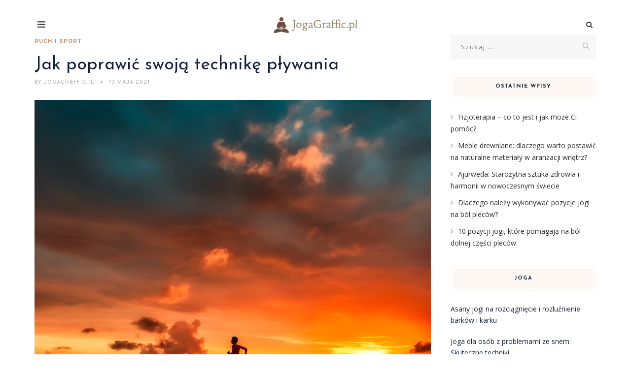

--- FILE ---
content_type: text/html; charset=UTF-8
request_url: https://jogagraffic.pl/jak-poprawic-swoja-technike-plywania/
body_size: 22375
content:
<!DOCTYPE html>
<html lang="pl-PL" class="no-js">
<head>
	<meta charset="UTF-8">
	<meta name="SKYPE_TOOLBAR" content="SKYPE_TOOLBAR_PARSER_COMPATIBLE" />
	<link rel="profile" href="https://gmpg.org/xfn/11">
	<meta name="viewport" content="width=device-width, initial-scale=1">
		<script> 'use strict'; (function(html){html.className = html.className.replace(/\bno-js\b/,'js')})(document.documentElement);</script>
<meta name='robots' content='index, follow, max-image-preview:large, max-snippet:-1, max-video-preview:-1' />

	<!-- This site is optimized with the Yoast SEO plugin v26.7 - https://yoast.com/wordpress/plugins/seo/ -->
	<title>Jak poprawić swoją technikę pływania - JogaGraffic.pl</title>
	<link rel="canonical" href="https://jogagraffic.pl/jak-poprawic-swoja-technike-plywania/" />
	<meta property="og:locale" content="pl_PL" />
	<meta property="og:type" content="article" />
	<meta property="og:title" content="Jak poprawić swoją technikę pływania - JogaGraffic.pl" />
	<meta property="og:description" content="Pływanie to nie tylko sport, ale również sztuka, która wymaga precyzyjnej techniki i umiejętności. Wielu pływaków, niezależnie od poziomu zaawansowania, boryka się z problemami związanymi z poprawnością ruchów, oddychaniem czy efektywnością w wodzie. Warto zatem zgłębić zagadnienia dotyczące odpowiedniej postawy ciała, wyboru właściwego stroju czy najczęstszych błędów, które mogą ograniczać nasz potencjał. W artykule znajdziesz &hellip; Continue reading Jak poprawić swoją technikę pływania" />
	<meta property="og:url" content="https://jogagraffic.pl/jak-poprawic-swoja-technike-plywania/" />
	<meta property="og:site_name" content="JogaGraffic.pl" />
	<meta property="article:published_time" content="2021-05-13T10:57:05+00:00" />
	<meta property="article:modified_time" content="2025-12-16T18:39:37+00:00" />
	<meta property="og:image" content="https://jogagraffic.pl/wp-content/uploads/2022/06/Jogging_1656088922.jpg" />
	<meta property="og:image:width" content="960" />
	<meta property="og:image:height" content="1280" />
	<meta property="og:image:type" content="image/jpeg" />
	<meta name="author" content="JogaGraffic.pl" />
	<meta name="twitter:card" content="summary_large_image" />
	<meta name="twitter:label1" content="Napisane przez" />
	<meta name="twitter:data1" content="JogaGraffic.pl" />
	<meta name="twitter:label2" content="Szacowany czas czytania" />
	<meta name="twitter:data2" content="8 minut" />
	<script type="application/ld+json" class="yoast-schema-graph">{"@context":"https://schema.org","@graph":[{"@type":"Article","@id":"https://jogagraffic.pl/jak-poprawic-swoja-technike-plywania/#article","isPartOf":{"@id":"https://jogagraffic.pl/jak-poprawic-swoja-technike-plywania/"},"author":{"name":"JogaGraffic.pl","@id":"https://jogagraffic.pl/#/schema/person/924ab9f357042a5451cf535f7c3817c3"},"headline":"Jak poprawić swoją technikę pływania","datePublished":"2021-05-13T10:57:05+00:00","dateModified":"2025-12-16T18:39:37+00:00","mainEntityOfPage":{"@id":"https://jogagraffic.pl/jak-poprawic-swoja-technike-plywania/"},"wordCount":1562,"image":{"@id":"https://jogagraffic.pl/jak-poprawic-swoja-technike-plywania/#primaryimage"},"thumbnailUrl":"https://jogagraffic.pl/wp-content/uploads/2022/06/Jogging_1656088922.jpg","articleSection":["Ruch i sport"],"inLanguage":"pl-PL"},{"@type":"WebPage","@id":"https://jogagraffic.pl/jak-poprawic-swoja-technike-plywania/","url":"https://jogagraffic.pl/jak-poprawic-swoja-technike-plywania/","name":"Jak poprawić swoją technikę pływania - JogaGraffic.pl","isPartOf":{"@id":"https://jogagraffic.pl/#website"},"primaryImageOfPage":{"@id":"https://jogagraffic.pl/jak-poprawic-swoja-technike-plywania/#primaryimage"},"image":{"@id":"https://jogagraffic.pl/jak-poprawic-swoja-technike-plywania/#primaryimage"},"thumbnailUrl":"https://jogagraffic.pl/wp-content/uploads/2022/06/Jogging_1656088922.jpg","datePublished":"2021-05-13T10:57:05+00:00","dateModified":"2025-12-16T18:39:37+00:00","author":{"@id":"https://jogagraffic.pl/#/schema/person/924ab9f357042a5451cf535f7c3817c3"},"breadcrumb":{"@id":"https://jogagraffic.pl/jak-poprawic-swoja-technike-plywania/#breadcrumb"},"inLanguage":"pl-PL","potentialAction":[{"@type":"ReadAction","target":["https://jogagraffic.pl/jak-poprawic-swoja-technike-plywania/"]}]},{"@type":"ImageObject","inLanguage":"pl-PL","@id":"https://jogagraffic.pl/jak-poprawic-swoja-technike-plywania/#primaryimage","url":"https://jogagraffic.pl/wp-content/uploads/2022/06/Jogging_1656088922.jpg","contentUrl":"https://jogagraffic.pl/wp-content/uploads/2022/06/Jogging_1656088922.jpg","width":960,"height":1280,"caption":"12019 / Pixabay"},{"@type":"BreadcrumbList","@id":"https://jogagraffic.pl/jak-poprawic-swoja-technike-plywania/#breadcrumb","itemListElement":[{"@type":"ListItem","position":1,"name":"Strona główna","item":"https://jogagraffic.pl/"},{"@type":"ListItem","position":2,"name":"Jak poprawić swoją technikę pływania"}]},{"@type":"WebSite","@id":"https://jogagraffic.pl/#website","url":"https://jogagraffic.pl/","name":"JogaGraffic.pl","description":"","potentialAction":[{"@type":"SearchAction","target":{"@type":"EntryPoint","urlTemplate":"https://jogagraffic.pl/?s={search_term_string}"},"query-input":{"@type":"PropertyValueSpecification","valueRequired":true,"valueName":"search_term_string"}}],"inLanguage":"pl-PL"},{"@type":"Person","@id":"https://jogagraffic.pl/#/schema/person/924ab9f357042a5451cf535f7c3817c3","name":"JogaGraffic.pl","image":{"@type":"ImageObject","inLanguage":"pl-PL","@id":"https://jogagraffic.pl/#/schema/person/image/","url":"https://secure.gravatar.com/avatar/bfd83fde509db3de9c690690b87690711d492ee9717552382212a506974c8308?s=96&d=mm&r=g","contentUrl":"https://secure.gravatar.com/avatar/bfd83fde509db3de9c690690b87690711d492ee9717552382212a506974c8308?s=96&d=mm&r=g","caption":"JogaGraffic.pl"},"url":"https://jogagraffic.pl/author/jogagraffic-pl/"}]}</script>
	<!-- / Yoast SEO plugin. -->


<link rel='dns-prefetch' href='//fonts.googleapis.com' />
<link rel="alternate" type="application/rss+xml" title="JogaGraffic.pl &raquo; Kanał z wpisami" href="https://jogagraffic.pl/feed/" />
<link rel="alternate" type="application/rss+xml" title="JogaGraffic.pl &raquo; Kanał z komentarzami" href="https://jogagraffic.pl/comments/feed/" />
<link rel="alternate" title="oEmbed (JSON)" type="application/json+oembed" href="https://jogagraffic.pl/wp-json/oembed/1.0/embed?url=https%3A%2F%2Fjogagraffic.pl%2Fjak-poprawic-swoja-technike-plywania%2F" />
<link rel="alternate" title="oEmbed (XML)" type="text/xml+oembed" href="https://jogagraffic.pl/wp-json/oembed/1.0/embed?url=https%3A%2F%2Fjogagraffic.pl%2Fjak-poprawic-swoja-technike-plywania%2F&#038;format=xml" />
<style id='wp-img-auto-sizes-contain-inline-css'>
img:is([sizes=auto i],[sizes^="auto," i]){contain-intrinsic-size:3000px 1500px}
/*# sourceURL=wp-img-auto-sizes-contain-inline-css */
</style>
<style id='wp-emoji-styles-inline-css'>

	img.wp-smiley, img.emoji {
		display: inline !important;
		border: none !important;
		box-shadow: none !important;
		height: 1em !important;
		width: 1em !important;
		margin: 0 0.07em !important;
		vertical-align: -0.1em !important;
		background: none !important;
		padding: 0 !important;
	}
/*# sourceURL=wp-emoji-styles-inline-css */
</style>
<style id='wp-block-library-inline-css'>
:root{--wp-block-synced-color:#7a00df;--wp-block-synced-color--rgb:122,0,223;--wp-bound-block-color:var(--wp-block-synced-color);--wp-editor-canvas-background:#ddd;--wp-admin-theme-color:#007cba;--wp-admin-theme-color--rgb:0,124,186;--wp-admin-theme-color-darker-10:#006ba1;--wp-admin-theme-color-darker-10--rgb:0,107,160.5;--wp-admin-theme-color-darker-20:#005a87;--wp-admin-theme-color-darker-20--rgb:0,90,135;--wp-admin-border-width-focus:2px}@media (min-resolution:192dpi){:root{--wp-admin-border-width-focus:1.5px}}.wp-element-button{cursor:pointer}:root .has-very-light-gray-background-color{background-color:#eee}:root .has-very-dark-gray-background-color{background-color:#313131}:root .has-very-light-gray-color{color:#eee}:root .has-very-dark-gray-color{color:#313131}:root .has-vivid-green-cyan-to-vivid-cyan-blue-gradient-background{background:linear-gradient(135deg,#00d084,#0693e3)}:root .has-purple-crush-gradient-background{background:linear-gradient(135deg,#34e2e4,#4721fb 50%,#ab1dfe)}:root .has-hazy-dawn-gradient-background{background:linear-gradient(135deg,#faaca8,#dad0ec)}:root .has-subdued-olive-gradient-background{background:linear-gradient(135deg,#fafae1,#67a671)}:root .has-atomic-cream-gradient-background{background:linear-gradient(135deg,#fdd79a,#004a59)}:root .has-nightshade-gradient-background{background:linear-gradient(135deg,#330968,#31cdcf)}:root .has-midnight-gradient-background{background:linear-gradient(135deg,#020381,#2874fc)}:root{--wp--preset--font-size--normal:16px;--wp--preset--font-size--huge:42px}.has-regular-font-size{font-size:1em}.has-larger-font-size{font-size:2.625em}.has-normal-font-size{font-size:var(--wp--preset--font-size--normal)}.has-huge-font-size{font-size:var(--wp--preset--font-size--huge)}.has-text-align-center{text-align:center}.has-text-align-left{text-align:left}.has-text-align-right{text-align:right}.has-fit-text{white-space:nowrap!important}#end-resizable-editor-section{display:none}.aligncenter{clear:both}.items-justified-left{justify-content:flex-start}.items-justified-center{justify-content:center}.items-justified-right{justify-content:flex-end}.items-justified-space-between{justify-content:space-between}.screen-reader-text{border:0;clip-path:inset(50%);height:1px;margin:-1px;overflow:hidden;padding:0;position:absolute;width:1px;word-wrap:normal!important}.screen-reader-text:focus{background-color:#ddd;clip-path:none;color:#444;display:block;font-size:1em;height:auto;left:5px;line-height:normal;padding:15px 23px 14px;text-decoration:none;top:5px;width:auto;z-index:100000}html :where(.has-border-color){border-style:solid}html :where([style*=border-top-color]){border-top-style:solid}html :where([style*=border-right-color]){border-right-style:solid}html :where([style*=border-bottom-color]){border-bottom-style:solid}html :where([style*=border-left-color]){border-left-style:solid}html :where([style*=border-width]){border-style:solid}html :where([style*=border-top-width]){border-top-style:solid}html :where([style*=border-right-width]){border-right-style:solid}html :where([style*=border-bottom-width]){border-bottom-style:solid}html :where([style*=border-left-width]){border-left-style:solid}html :where(img[class*=wp-image-]){height:auto;max-width:100%}:where(figure){margin:0 0 1em}html :where(.is-position-sticky){--wp-admin--admin-bar--position-offset:var(--wp-admin--admin-bar--height,0px)}@media screen and (max-width:600px){html :where(.is-position-sticky){--wp-admin--admin-bar--position-offset:0px}}

/*# sourceURL=wp-block-library-inline-css */
</style><style id='global-styles-inline-css'>
:root{--wp--preset--aspect-ratio--square: 1;--wp--preset--aspect-ratio--4-3: 4/3;--wp--preset--aspect-ratio--3-4: 3/4;--wp--preset--aspect-ratio--3-2: 3/2;--wp--preset--aspect-ratio--2-3: 2/3;--wp--preset--aspect-ratio--16-9: 16/9;--wp--preset--aspect-ratio--9-16: 9/16;--wp--preset--color--black: #000000;--wp--preset--color--cyan-bluish-gray: #abb8c3;--wp--preset--color--white: #ffffff;--wp--preset--color--pale-pink: #f78da7;--wp--preset--color--vivid-red: #cf2e2e;--wp--preset--color--luminous-vivid-orange: #ff6900;--wp--preset--color--luminous-vivid-amber: #fcb900;--wp--preset--color--light-green-cyan: #7bdcb5;--wp--preset--color--vivid-green-cyan: #00d084;--wp--preset--color--pale-cyan-blue: #8ed1fc;--wp--preset--color--vivid-cyan-blue: #0693e3;--wp--preset--color--vivid-purple: #9b51e0;--wp--preset--gradient--vivid-cyan-blue-to-vivid-purple: linear-gradient(135deg,rgb(6,147,227) 0%,rgb(155,81,224) 100%);--wp--preset--gradient--light-green-cyan-to-vivid-green-cyan: linear-gradient(135deg,rgb(122,220,180) 0%,rgb(0,208,130) 100%);--wp--preset--gradient--luminous-vivid-amber-to-luminous-vivid-orange: linear-gradient(135deg,rgb(252,185,0) 0%,rgb(255,105,0) 100%);--wp--preset--gradient--luminous-vivid-orange-to-vivid-red: linear-gradient(135deg,rgb(255,105,0) 0%,rgb(207,46,46) 100%);--wp--preset--gradient--very-light-gray-to-cyan-bluish-gray: linear-gradient(135deg,rgb(238,238,238) 0%,rgb(169,184,195) 100%);--wp--preset--gradient--cool-to-warm-spectrum: linear-gradient(135deg,rgb(74,234,220) 0%,rgb(151,120,209) 20%,rgb(207,42,186) 40%,rgb(238,44,130) 60%,rgb(251,105,98) 80%,rgb(254,248,76) 100%);--wp--preset--gradient--blush-light-purple: linear-gradient(135deg,rgb(255,206,236) 0%,rgb(152,150,240) 100%);--wp--preset--gradient--blush-bordeaux: linear-gradient(135deg,rgb(254,205,165) 0%,rgb(254,45,45) 50%,rgb(107,0,62) 100%);--wp--preset--gradient--luminous-dusk: linear-gradient(135deg,rgb(255,203,112) 0%,rgb(199,81,192) 50%,rgb(65,88,208) 100%);--wp--preset--gradient--pale-ocean: linear-gradient(135deg,rgb(255,245,203) 0%,rgb(182,227,212) 50%,rgb(51,167,181) 100%);--wp--preset--gradient--electric-grass: linear-gradient(135deg,rgb(202,248,128) 0%,rgb(113,206,126) 100%);--wp--preset--gradient--midnight: linear-gradient(135deg,rgb(2,3,129) 0%,rgb(40,116,252) 100%);--wp--preset--font-size--small: 13px;--wp--preset--font-size--medium: 20px;--wp--preset--font-size--large: 36px;--wp--preset--font-size--x-large: 42px;--wp--preset--spacing--20: 0.44rem;--wp--preset--spacing--30: 0.67rem;--wp--preset--spacing--40: 1rem;--wp--preset--spacing--50: 1.5rem;--wp--preset--spacing--60: 2.25rem;--wp--preset--spacing--70: 3.38rem;--wp--preset--spacing--80: 5.06rem;--wp--preset--shadow--natural: 6px 6px 9px rgba(0, 0, 0, 0.2);--wp--preset--shadow--deep: 12px 12px 50px rgba(0, 0, 0, 0.4);--wp--preset--shadow--sharp: 6px 6px 0px rgba(0, 0, 0, 0.2);--wp--preset--shadow--outlined: 6px 6px 0px -3px rgb(255, 255, 255), 6px 6px rgb(0, 0, 0);--wp--preset--shadow--crisp: 6px 6px 0px rgb(0, 0, 0);}:where(.is-layout-flex){gap: 0.5em;}:where(.is-layout-grid){gap: 0.5em;}body .is-layout-flex{display: flex;}.is-layout-flex{flex-wrap: wrap;align-items: center;}.is-layout-flex > :is(*, div){margin: 0;}body .is-layout-grid{display: grid;}.is-layout-grid > :is(*, div){margin: 0;}:where(.wp-block-columns.is-layout-flex){gap: 2em;}:where(.wp-block-columns.is-layout-grid){gap: 2em;}:where(.wp-block-post-template.is-layout-flex){gap: 1.25em;}:where(.wp-block-post-template.is-layout-grid){gap: 1.25em;}.has-black-color{color: var(--wp--preset--color--black) !important;}.has-cyan-bluish-gray-color{color: var(--wp--preset--color--cyan-bluish-gray) !important;}.has-white-color{color: var(--wp--preset--color--white) !important;}.has-pale-pink-color{color: var(--wp--preset--color--pale-pink) !important;}.has-vivid-red-color{color: var(--wp--preset--color--vivid-red) !important;}.has-luminous-vivid-orange-color{color: var(--wp--preset--color--luminous-vivid-orange) !important;}.has-luminous-vivid-amber-color{color: var(--wp--preset--color--luminous-vivid-amber) !important;}.has-light-green-cyan-color{color: var(--wp--preset--color--light-green-cyan) !important;}.has-vivid-green-cyan-color{color: var(--wp--preset--color--vivid-green-cyan) !important;}.has-pale-cyan-blue-color{color: var(--wp--preset--color--pale-cyan-blue) !important;}.has-vivid-cyan-blue-color{color: var(--wp--preset--color--vivid-cyan-blue) !important;}.has-vivid-purple-color{color: var(--wp--preset--color--vivid-purple) !important;}.has-black-background-color{background-color: var(--wp--preset--color--black) !important;}.has-cyan-bluish-gray-background-color{background-color: var(--wp--preset--color--cyan-bluish-gray) !important;}.has-white-background-color{background-color: var(--wp--preset--color--white) !important;}.has-pale-pink-background-color{background-color: var(--wp--preset--color--pale-pink) !important;}.has-vivid-red-background-color{background-color: var(--wp--preset--color--vivid-red) !important;}.has-luminous-vivid-orange-background-color{background-color: var(--wp--preset--color--luminous-vivid-orange) !important;}.has-luminous-vivid-amber-background-color{background-color: var(--wp--preset--color--luminous-vivid-amber) !important;}.has-light-green-cyan-background-color{background-color: var(--wp--preset--color--light-green-cyan) !important;}.has-vivid-green-cyan-background-color{background-color: var(--wp--preset--color--vivid-green-cyan) !important;}.has-pale-cyan-blue-background-color{background-color: var(--wp--preset--color--pale-cyan-blue) !important;}.has-vivid-cyan-blue-background-color{background-color: var(--wp--preset--color--vivid-cyan-blue) !important;}.has-vivid-purple-background-color{background-color: var(--wp--preset--color--vivid-purple) !important;}.has-black-border-color{border-color: var(--wp--preset--color--black) !important;}.has-cyan-bluish-gray-border-color{border-color: var(--wp--preset--color--cyan-bluish-gray) !important;}.has-white-border-color{border-color: var(--wp--preset--color--white) !important;}.has-pale-pink-border-color{border-color: var(--wp--preset--color--pale-pink) !important;}.has-vivid-red-border-color{border-color: var(--wp--preset--color--vivid-red) !important;}.has-luminous-vivid-orange-border-color{border-color: var(--wp--preset--color--luminous-vivid-orange) !important;}.has-luminous-vivid-amber-border-color{border-color: var(--wp--preset--color--luminous-vivid-amber) !important;}.has-light-green-cyan-border-color{border-color: var(--wp--preset--color--light-green-cyan) !important;}.has-vivid-green-cyan-border-color{border-color: var(--wp--preset--color--vivid-green-cyan) !important;}.has-pale-cyan-blue-border-color{border-color: var(--wp--preset--color--pale-cyan-blue) !important;}.has-vivid-cyan-blue-border-color{border-color: var(--wp--preset--color--vivid-cyan-blue) !important;}.has-vivid-purple-border-color{border-color: var(--wp--preset--color--vivid-purple) !important;}.has-vivid-cyan-blue-to-vivid-purple-gradient-background{background: var(--wp--preset--gradient--vivid-cyan-blue-to-vivid-purple) !important;}.has-light-green-cyan-to-vivid-green-cyan-gradient-background{background: var(--wp--preset--gradient--light-green-cyan-to-vivid-green-cyan) !important;}.has-luminous-vivid-amber-to-luminous-vivid-orange-gradient-background{background: var(--wp--preset--gradient--luminous-vivid-amber-to-luminous-vivid-orange) !important;}.has-luminous-vivid-orange-to-vivid-red-gradient-background{background: var(--wp--preset--gradient--luminous-vivid-orange-to-vivid-red) !important;}.has-very-light-gray-to-cyan-bluish-gray-gradient-background{background: var(--wp--preset--gradient--very-light-gray-to-cyan-bluish-gray) !important;}.has-cool-to-warm-spectrum-gradient-background{background: var(--wp--preset--gradient--cool-to-warm-spectrum) !important;}.has-blush-light-purple-gradient-background{background: var(--wp--preset--gradient--blush-light-purple) !important;}.has-blush-bordeaux-gradient-background{background: var(--wp--preset--gradient--blush-bordeaux) !important;}.has-luminous-dusk-gradient-background{background: var(--wp--preset--gradient--luminous-dusk) !important;}.has-pale-ocean-gradient-background{background: var(--wp--preset--gradient--pale-ocean) !important;}.has-electric-grass-gradient-background{background: var(--wp--preset--gradient--electric-grass) !important;}.has-midnight-gradient-background{background: var(--wp--preset--gradient--midnight) !important;}.has-small-font-size{font-size: var(--wp--preset--font-size--small) !important;}.has-medium-font-size{font-size: var(--wp--preset--font-size--medium) !important;}.has-large-font-size{font-size: var(--wp--preset--font-size--large) !important;}.has-x-large-font-size{font-size: var(--wp--preset--font-size--x-large) !important;}
/*# sourceURL=global-styles-inline-css */
</style>

<style id='classic-theme-styles-inline-css'>
/*! This file is auto-generated */
.wp-block-button__link{color:#fff;background-color:#32373c;border-radius:9999px;box-shadow:none;text-decoration:none;padding:calc(.667em + 2px) calc(1.333em + 2px);font-size:1.125em}.wp-block-file__button{background:#32373c;color:#fff;text-decoration:none}
/*# sourceURL=/wp-includes/css/classic-themes.min.css */
</style>
<link rel='stylesheet' id='contact-form-7-css' href='https://jogagraffic.pl/wp-content/plugins/contact-form-7/includes/css/styles.css?ver=6.1.4'  media='all' />
<link rel='stylesheet' id='font-awesome-css' href='https://jogagraffic.pl/wp-content/plugins/themestek-vihan-extras/icon-picker/icon-libraries/font-awesome/css/font-awesome.min.css?ver=6.9'  media='all' />
<link rel='stylesheet' id='themify-css' href='https://jogagraffic.pl/wp-content/plugins/themestek-vihan-extras/icon-picker/icon-libraries/themify-icons/themify-icons.css?ver=6.9'  media='all' />
<link rel='stylesheet' id='sgicon-css' href='https://jogagraffic.pl/wp-content/plugins/themestek-vihan-extras/icon-picker/icon-libraries/stroke-gap-icons/style.css?ver=6.9'  media='all' />
<link rel='stylesheet' id='vc_linecons-css' href='https://jogagraffic.pl/wp-content/plugins/themestek-vihan-extras/icon-picker/icon-libraries/vc-linecons/vc_linecons_icons.min.css?ver=6.9'  media='all' />
<link rel='stylesheet' id='themestek-cs-google-fonts-css' href='//fonts.googleapis.com/css?family=Open+Sans%3A300%2C300italic%2C400%2Citalic%2C600%2C600italic%2C700%2C700italic%2C800%2C800italic%7CJosefin+Sans%3A600%2C400%2C700%7CCormorant%3A300%2C300italic%2C400%2Citalic%2C500%2C500italic%2C600%2C600italic%2C700%2C700italic%7COverpass%3A400%2C700&#038;ver=1.0.0'  media='all' />
<link rel='stylesheet' id='themestek-vihan-icons-css' href='https://jogagraffic.pl/wp-content/themes/vihan/libraries/themestek-vihan-icons/css/themestek-vihan-icons.css?ver=6.9'  media='all' />
<link rel='stylesheet' id='perfect-scrollbar-css' href='https://jogagraffic.pl/wp-content/themes/vihan/libraries/perfect-scrollbar/perfect-scrollbar.min.css?ver=6.9'  media='all' />
<link rel='stylesheet' id='chrisbracco-tooltip-css' href='https://jogagraffic.pl/wp-content/themes/vihan/libraries/chrisbracco-tooltip/chrisbracco-tooltip.min.css?ver=6.9'  media='all' />
<link rel='stylesheet' id='multi-columns-row-css' href='https://jogagraffic.pl/wp-content/themes/vihan/css/multi-columns-row.css?ver=6.9'  media='all' />
<link rel='stylesheet' id='select2-css' href='https://jogagraffic.pl/wp-content/themes/vihan/libraries/select2/select2.min.css?ver=6.9'  media='all' />
<link rel='stylesheet' id='flexslider-css' href='https://jogagraffic.pl/wp-content/themes/vihan/libraries/flexslider/flexslider.css?ver=6.9'  media='all' />
<link rel='stylesheet' id='slick-css' href='https://jogagraffic.pl/wp-content/themes/vihan/libraries/slick/slick.css?ver=6.9'  media='all' />
<link rel='stylesheet' id='slick-theme-css' href='https://jogagraffic.pl/wp-content/themes/vihan/libraries/slick/slick-theme.css?ver=6.9'  media='all' />
<link rel='stylesheet' id='prettyphoto-css' href='https://jogagraffic.pl/wp-content/themes/vihan/libraries/prettyphoto/css/prettyPhoto.css?ver=6.9'  media='all' />
<link rel='stylesheet' id='arpw-style-css' href='https://jogagraffic.pl/wp-content/plugins/advanced-random-posts-widget/assets/css/arpw-frontend.css?ver=6.9'  media='all' />
<link rel='stylesheet' id='bootstrap-css' href='https://jogagraffic.pl/wp-content/themes/vihan/css/bootstrap.min.css?ver=6.9'  media='all' />
<link rel='stylesheet' id='bootstrap-theme-css' href='https://jogagraffic.pl/wp-content/themes/vihan/css/bootstrap-theme.min.css?ver=6.9'  media='all' />
<link rel='stylesheet' id='vihan-core-style-css' href='https://jogagraffic.pl/wp-content/themes/vihan/css/core.min.css?ver=6.9'  media='all' />
<link rel='stylesheet' id='vihan-master-style-css' href='https://jogagraffic.pl/wp-content/themes/vihan/css/master.min.css?ver=6.9'  media='all' />
<link rel='stylesheet' id='vihan-responsive-style-css' href='https://jogagraffic.pl/wp-content/themes/vihan/css/responsive.min.css?ver=6.9'  media='all' />
<link rel='stylesheet' id='vihan-child-style-css' href='https://jogagraffic.pl/wp-content/themes/vihan-child/style.css?ver=6.9'  media='all' />
<link rel='stylesheet' id='tste-vihan-theme-style-css' href='https://jogagraffic.pl/wp-admin/admin-ajax.php?action=themestek_theme_css&#038;ver=6.9'  media='all' />
<link rel='stylesheet' id='yarppRelatedCss-css' href='https://jogagraffic.pl/wp-content/plugins/yet-another-related-posts-plugin/style/related.css?ver=5.30.11'  media='all' />
<script  src="https://jogagraffic.pl/wp-includes/js/jquery/jquery.min.js?ver=3.7.1" id="jquery-core-js"></script>
<script  src="https://jogagraffic.pl/wp-includes/js/jquery/jquery-migrate.min.js?ver=3.4.1" id="jquery-migrate-js"></script>
<script  src="https://jogagraffic.pl/wp-content/plugins/themestek-vihan-extras/js/jquery-resize.min.js?ver=6.9" id="jquery-resize-js"></script>
<script  src="https://jogagraffic.pl/wp-content/plugins/themestek-vihan-extras/js/tste-scripts.js?ver=6.9" id="tste-scripts-js"></script>
<link rel="https://api.w.org/" href="https://jogagraffic.pl/wp-json/" /><link rel="alternate" title="JSON" type="application/json" href="https://jogagraffic.pl/wp-json/wp/v2/posts/610" /><link rel="EditURI" type="application/rsd+xml" title="RSD" href="https://jogagraffic.pl/xmlrpc.php?rsd" />
<meta name="generator" content="WordPress 6.9" />
<link rel='shortlink' href='https://jogagraffic.pl/?p=610' />

		<!-- GA Google Analytics @ https://m0n.co/ga -->
		<script async src="https://www.googletagmanager.com/gtag/js?id=G-RMZLPK9377"></script>
		<script>
			window.dataLayer = window.dataLayer || [];
			function gtag(){dataLayer.push(arguments);}
			gtag('js', new Date());
			gtag('config', 'G-RMZLPK9377');
		</script>

	<!-- Analytics by WP Statistics - https://wp-statistics.com -->
<!-- Inline CSS Start --><!-- Inline CSS End --><style>.recentcomments a{display:inline !important;padding:0 !important;margin:0 !important;}</style></head>
<body data-rsssl=1 class="wp-singular post-template-default single single-post postid-610 single-format-standard wp-theme-vihan wp-child-theme-vihan-child themestek-titlebar-hidden themestek-body-header-style-5 themestek-fullwide themestek-sidebar-true themestek-sidebar-right">


<div id="themestek-home"></div>
<div class="main-holder">

	<div id="page" class="hfeed site">

		<header id="masthead" class=" themestek-header-style-5 themestek-main-menu-total-0">
	<div class="themestek-header-block  themestek-mmenu-active-color-skin themestek-dmenu-active-color-custom">
		
<div class="themestek-search-overlay">
	<div class="themestek-bg-layer"></div>
	<div class="themestek-icon-close"></div>
	<div class="themestek-search-outer">
				<div class="themestek-form-title">Search</div>
		<form method="get" class="themestek-site-searchform" action="https://jogagraffic.pl">
			<input type="search" class="field searchform-s" name="s" placeholder="Type Word Then Press Enter" />
			<button type="submit">SEARCH</button>
		</form>
	</div>
</div>
					
	<div class="themestek-fbar-main-w themestek-fbar-hidden">
		<div class="themestek-fbar-inner-w">

			
				<div class="themestek-fbar-content-wrapper">
					
						<div class="themestek-fbar-box">
													</div>
				
					<span class="themestek-fbar-close"><span class="themestek-fbar-close-icon themestek-icolor-dark"><i class="themifyicon ti-close"></i></span></span>
				</div>
	
		</div><!-- .themestek-fbar-inner-w -->
		
	</div><!-- .themestek-fbar-main-w -->

		<div id="site-header" class="site-header  themestek-stickable-header themestek-sticky-bgcolor-white themestek-bgcolor-white ">
			<div class="site-header-main container">
				<div class="themestek-header-top-wrapper ">
					<div class="themestek-header-left">						
						<div class="themestek-floatingbar"><span class="themestek-fbar-btn">
					<a href="javascript:void(0)" class="themestek-fbar-btn-link">
						<span class="themestek-fbar-open-icon"><i class="themifyicon ti-menu"></i></span>
						<span class="themestek-fbar-close-icon" style="display:none;"><i class="themifyicon ti-close"></i></span>
						<span class="themestek-hide">Open</span>
					</a>
				</span></div>
						<div class="site-branding">
							<div class="headerlogo themestek-logotype-image themestek-stickylogo-no"><span class="site-title"><a class="home-link" href="https://jogagraffic.pl/" title="JogaGraffic.pl" rel="home"><span class="themestek-sc-logo themestek-sc-logo-type-image"><img class="themestek-logo-img standardlogo" alt="JogaGraffic.pl" src=" https://jogagraffic.pl/wp-content/uploads/2023/11/jogagrafficpl.png"></span></a></span><h2 class="site-description"></h2></div>						</div><!-- .site-branding -->
					</div>
					<div class="themestek-header-center">
						<div id="site-header-menu" class="site-header-menu">
							<nav id="site-navigation" class="main-navigation" aria-label="Primary Menu" >
								
<button id="menu-toggle" class="menu-toggle">
	<span class="themestek-hide">Toggle menu</span><i class="themestek-vihan-icon-bars"></i>
</button>


<div class="nav-menu"></div>
							</nav>
						</div>
					</div>
					<div class="themestek-header-right">
						<div class="themestek-header-icons "><span class="themestek-header-icon themestek-header-search-link"><a href="#"><i class="themestek-vihan-icon-search-2"></i></a></span></div>						
					</div>
				</div>
			</div><!-- .themestek-header-top-wrapper -->
		</div>

		
		
	</div>
</header><!-- .site-header -->

		<div id="content-wrapper" class="site-content-wrapper">
						<div id="content" class="site-content container">
				<div id="content-inner" class="site-content-inner row multi-columns-row">
			
	<div id="primary" class="content-area col-md-9 col-lg-9 col-xs-12">
		<main id="main" class="site-main">

									<div class="themestek-common-box-shadow">
					
<article id="post-610" class="themestek-box-blog-classic post-610 post type-post status-publish format-standard has-post-thumbnail hentry category-ruch-i-sport" >

	
	<header class="themestek-blog-classic-box-header">
		<div class="themestek-featured-meta-wrapper themestek-featured-overlay"><div class="themestek-entry-meta-wrapper"><div class="entry-meta themestek-entry-meta themestek-entry-meta-blogclassic"><span class="themestek-meta-line cat-links"><span class="screen-reader-text themestek-hide">Categories </span><a href="https://jogagraffic.pl/kategoria/ruch-i-sport/">Ruch i sport</a></span></div></div></div>
		<div class="themestek-box-title"><h1>Jak poprawić swoją technikę pływania</h1></div>		<div class="themestek-featured-meta-line">

			<span class="themestek-avatar">
				<span class="themestek-meta-by">by</span>
				JogaGraffic.pl			</span>

			<span class="themestek-meta-line posted-on">
				<span class="screen-reader-text themestek-hide">
					Posted on				</span>
				<a href="https://jogagraffic.pl/jak-poprawic-swoja-technike-plywania/" rel="bookmark">
					<time class="entry-date published" datetime="2021-05-13T12:57:05+02:00">13 maja 2021</time>
					<time class="updated themestek-hide" datetime="2025-12-16T19:39:37+01:00">16 grudnia 2025</time>
				</a>
			</span>

		</div>
	</header>
	
	<div class="themestek-featured-wrapper themestek-post-featured-wrapper themestek-post-format-"><img width="960" height="1280" src="https://jogagraffic.pl/wp-content/uploads/2022/06/Jogging_1656088922.jpg" class="attachment-full size-full wp-post-image" alt="" decoding="async" loading="lazy" srcset="https://jogagraffic.pl/wp-content/uploads/2022/06/Jogging_1656088922.jpg 960w, https://jogagraffic.pl/wp-content/uploads/2022/06/Jogging_1656088922-225x300.jpg 225w, https://jogagraffic.pl/wp-content/uploads/2022/06/Jogging_1656088922-768x1024.jpg 768w" sizes="auto, (max-width: 960px) 100vw, 960px" data-id="162" /></div>
	<div class="themestek-blog-classic-box-content">

							<div class="entry-content">

				
					<p>Pływanie to nie tylko sport, ale również sztuka, która wymaga precyzyjnej techniki i umiejętności. Wielu pływaków, niezależnie od poziomu zaawansowania, boryka się z problemami związanymi z poprawnością ruchów, oddychaniem czy efektywnością w wodzie. Warto zatem zgłębić zagadnienia dotyczące odpowiedniej postawy ciała, wyboru właściwego stroju czy najczęstszych błędów, które mogą ograniczać nasz potencjał. W artykule znajdziesz praktyczne wskazówki, które pomogą Ci udoskonalić swoje umiejętności pływackie i cieszyć się każdym treningiem w wodzie.</p>
<h2>Jakie są podstawowe zasady poprawnej techniki pływania?</h2>
<p>Poprawna technika pływania jest kluczowa dla efektywności i bezpieczeństwa na wodzie. Przede wszystkim, należy zadbać o odpowiednią <strong>postawę ciała</strong>. Pływak powinien utrzymywać ciało w linii prostej, co minimalizuje opór w wodzie. Właściwe ułożenie głowy oraz tułowia pomaga nie tylko w poprawnym pływaniu, ale również w unikaniu kontuzji.</p>
<p>Kolejnym ważnym aspektem jest <strong>koordynacja ruchów</strong>. W pływaniu kluczowe jest synchronizowanie ruchów rąk i nóg. Powinny one działać w harmonii, aby maksymalizować efektywność i stabilność w wodzie. Prawidłowe wykonywanie ruchów ramion podczas pływania stylem dowolnym lub grzbietowym, a także odpowiednie wykonanie kopnięć nogami to niezbędne umiejętności dla każdego pływaka.</p>
<p>Równie istotne jest <strong>właściwe oddychanie</strong>. Technika oddechowa jest kluczowa, szczególnie w stylach, które wymagają wynurzenia głowy z wody. Pamiętaj, aby oddychać w rytmie ruchów, co pozwala na utrzymanie płynności i efektywności pływania. Przykładowo, w stylu klasycznym oddychanie powinno następować w momencie, gdy ramiona są nad wodą, co ułatwia jego wykonanie.</p>
<table>
<thead>
<tr>
<th>Aspekt techniki</th>
<th>Opis</th>
</tr>
</thead>
<tbody>
<tr>
<td>Postawa ciała</td>
<td>Utrzymanie linii prostej ciała, co zmniejsza opór.</td>
</tr>
<tr>
<td>Koordynacja ruchów</td>
<td>Synchronizacja rąk i nóg dla efektywnego pływania.</td>
</tr>
<tr>
<td>Oddychanie</td>
<td>Właściwa technika oddychania zgodna z ruchem.</td>
</tr>
</tbody>
</table>
<p>Stosując te zasady, można znacząco poprawić swoje umiejętności pływackie oraz cieszyć się pływaniem w sposób bezpieczny i komfortowy.</p>
<h2>Jakie ćwiczenia pomogą w poprawie techniki pływania?</h2>
<p>Poprawa techniki pływania wymaga nie tylko regularnej praktyki, ale także odpowiednich ćwiczeń, które pomogą w rozwijaniu siły, wytrzymałości oraz techniki. Wśród najważniejszych ćwiczeń, które mogą znacząco wpłynąć na Twoje umiejętności pływackie, znajdują się:</p>
<ul>
<li><strong>Pływanie z deską</strong> &#8211; To ćwiczenie pozwala skupić się na technice nóg, ponieważ górna część ciała jest podtrzymywana przez deskę. Pomaga to w poprawie stylu i efektywności ruchów nóg.</li>
<li><strong>Ćwiczenia na siłę rąk</strong> &#8211; Dobrym sposobem na wzmacnianie ramion jest korzystanie z ciężarków do pływania. Można także wykonywać ćwiczenia typu „ściąganie” na basenie, które angażują mięśnie grzbietu i ramion.</li>
<li><strong>Techniki oddechowe</strong> &#8211; Opracowanie prawidłowej techniki oddechowej jest kluczowe dla wydajnego pływania. Ćwiczenia, które koncentrują się na synchronizacji oddechu z ruchem ciała, poprawią Twój komfort w wodzie oraz zwiększą wytrzymałość.</li>
</ul>
<p>Regularne stosowanie powyższych ćwiczeń, zwłaszcza w połączeniu z użyciem sprzętu pływackiego, może przynieść znakomite rezultaty. Na przykład, <strong>płetwy</strong> zwiększają opór w wodzie, co prowadzi do wzmocnienia nóg i poprawy techniki pływania. Z kolei <strong>rękawice pływackie</strong> pozwalają skupić się na pracy rąk, zwiększając zarówno siłę chwytu, jak i świadomość techniczną.</p>
<p>Wprowadzając te ćwiczenia do swojej rutyny treningowej, można stopniowo zauważać poprawę w technice oraz ogólnej wydolności podczas pływania. Regularność oraz odpowiednie podejście do treningów są kluczowe w dążeniu do osiągnięcia lepszych wyników w wodzie.</p>
<h2>Jak wybrać odpowiedni strój pływacki?</h2>
<p>Wybór odpowiedniego stroju pływackiego jest niezwykle istotny, aby zapewnić sobie maksymalny komfort i efektywność podczas pływania. Dzięki dobrze dobranemu strojowi, można poprawić swoje osiągi oraz cieszyć się wodnymi aktywnościami w pełni.</p>
<p>Przede wszystkim, <strong>dopasowanie stroju</strong> jest kluczowe. Strój pływacki powinien ściśle przylegać do ciała, aby ograniczyć opór wody, ale nie może być zbyt ciasny, by nie krępować ruchów. Warto przymierzyć kilka modeli, aby znaleźć ten idealny, który z jednej strony dobrze leży, a z drugiej nie powoduje dyskomfortu.</p>
<p>Drugim ważnym aspektem jest <strong>materiał</strong>, z którego wykonany jest strój. Najlepsze materiały to te, które charakteryzują się niskim oporem wodnym, takie jak lycra czy neopren. Takie tkaniny umożliwiają swobodne i wygodne pływanie, a jednocześnie zapewniają odpowiednie wsparcie dla ciała.</p>
<p>Przy wyborze stroju warto również zwrócić uwagę na jego <strong>przeznaczenie</strong>. Inne stroje będą odpowiednie do pływania wyczynowego, a inne do rekreacyjnego. Dla osób trenujących w zawodach, istotne są modele minimalistyczne z aerodynamicznymi właściwościami, które pomogą osiągnąć lepsze czasy. Natomiast dla amatorów skuteczny będzie strój, który łączy komfort z estetyką.</p>
<ul>
<li><strong>Dopasowanie:</strong> Strój powinien dobrze przylegać do ciała, ale nie ograniczać ruchów.</li>
<li><strong>Materiał:</strong> Wybieraj tkaniny o niskim oporze wodnym, np. lycra, neopren.</li>
<li><strong>Przeznaczenie:</strong> Zdecyduj, czy potrzebujesz stroju do wyczynowego pływania, czy rekreacji.</li>
</ul>
<p>Warto także zwrócić uwagę na <strong>kolor i fason</strong> stroju, które wpływają na komfort psychiczny pływaka. Strój, który nam się podoba, może zwiększyć naszą motywację do treningu oraz poprawić samopoczucie w wodzie. Wybór odpowiedniego stroju pływackiego, uwzględniającego te wszystkie czynniki, może znacząco poprawić nasze doświadczenia związane z pływaniem.</p>
<h2>Jak poprawić technikę oddychania podczas pływania?</h2>
<p>Prawidłowa technika oddychania podczas pływania jest niezwykle istotna, ponieważ wpływa na naszą wydolność oraz komfort w wodzie. Aby osiągnąć lepsze rezultaty, warto nauczyć się <strong>synchronizować oddech z ruchem rąk</strong>. Taka synchronizacja pozwala na efektywne wykorzystanie energii oraz minimalizuje ryzyko wystąpienia zadyszki.</p>
<p>Aby poprawić technikę oddychania, warto wdrożyć kilka podstawowych ćwiczeń. Oto niektóre z nich:</p>
<ul>
<li><strong>Ćwiczenie z unoszeniem głowy:</strong> Ćwiczenie to polega na pływaniu w stylu kraulu i unoszeniu głowy do góry tylko w momencie nabierania oddechu, co pozwala na kontrolowanie ruchów oraz właściwe orientowanie się w wodzie.</li>
<li><strong>Oddech boczny:</strong> Ćwicząc pływanie z głową na boku, można lepiej nauczyć się nabierać powietrze w sposób naturalny, co sprzyja redukcji oporu w wodzie.</li>
<li><strong>Ilość oddechów:</strong> Dobrze jest ustawić sobie rytm oddechów, na przykład nabierając powietrze co dwa lub trzy ruchy rąk. Dzięki temu można zyskać większą kontrolę nad synchronizacją oddechu z ruchem.</li>
</ul>
<p>Pamiętaj, że ważnym elementem treningu jest <strong>świadomość oddechu</strong>. Przed wejściem do wody warto przeznaczyć chwilę na relaks i skoncentrowanie się na własnym oddechu. Pomaga to w osiągnięciu większej pewności siebie oraz poprawie techniki, co ma istotny wpływ na efektywność pływania.</p>
<p>Warto również korzystać z różnych bliskich wód, takich jak baseny czy jeziora, aby trenować w różnych warunkach. Taki sposób pozwala na nabycie doświadczenia i lepsze dostosowanie techniki oddychania do różnych sytuacji. Z czasem, poprawiona technika oddychania przyczyni się do znacznej poprawy ogólnych wyników w pływaniu.</p>
<h2>Jakie są najczęstsze błędy w technice pływania?</h2>
<p>W technice pływania można wyróżnić kilka najczęstszych błędów, które mogą wpłynąć na wydajność i komfort pływaka. Rozpoznanie i skorygowanie tych problemów jest kluczowe dla poprawy umiejętności pływackich.</p>
<p>Jednym z najczęściej występujących błędów jest <strong>zbyt niska pozycja głowy</strong>. Pływacy mają tendencję do zanurzania głowy zbyt głęboko, co prowadzi do obniżenia bioder i nóż wody. Optymalna pozycja głowy to taka, gdzie jest ona w linii prostej z ciałem, co ułatwia utrzymanie stabilności i jakości ruchu.</p>
<p>Kolejnym istotnym błędem są <strong>nieprawidłowe ruchy nóg</strong>. Pływacy, zwłaszcza początkujący, często wykonują zbyt energiczne kopnięcia, co może prowadzić do szybkiego zmęczenia i utraty efektywności w ruchu. Zaleca się, aby nogi były rozluźnione, a kopnięcia raczej drobne i rytmiczne, aby nie przeciążać mięśni.</p>
<p>Ważnym aspektem techniki pływania jest także <strong>właściwe oddychanie</strong>. Błąd polegający na wstrzymywaniu oddechu lub oddychaniu w niewłaściwym momencie może negatywnie wpłynąć na tempo i rytm pływania. Pływacy powinni ćwiczyć wydawanie powietrza pod wodą oraz na wydechu, aby zminimalizować ryzyko dezorientacji i pomaganie w zachowaniu odpowiedniej dynamiki na powierzchni.</p>
<p>Oto kilka błędów, na które warto zwrócić uwagę:</p>
<ul>
<li>Zbyt niska pozycja głowy &#8211; wpływa na hydrodynamikę ciała w wodzie.</li>
<li>Nieprawidłowe ruchy nóg &#8211; prowadzą do większego oporu oraz szybszego zmęczenia.</li>
<li>Nieodpowiednie oddychanie &#8211; zaburza rytm pływania i może prowadzić do stresu.</li>
</ul>
<p>Samodzielna analiza techniki lub konsultacja z trenerem mogą pomóc w poprawie tych elementów, co z pewnością przekłada się na lepsze wyniki i większą przyjemność z pływania.</p>
<div class='yarpp yarpp-related yarpp-related-website yarpp-template-list'>
<!-- YARPP List -->
<h3>Powiązane wpisy:</h3><ol>
<li><a href="https://jogagraffic.pl/jak-wprowadzic-zdrowe-nawyki-zywieniowe-wsrod-dzieci-i-mlodziezy/" rel="bookmark" title="Jak wprowadzić zdrowe nawyki żywieniowe wśród dzieci i młodzieży?">Jak wprowadzić zdrowe nawyki żywieniowe wśród dzieci i młodzieży?</a></li>
<li><a href="https://jogagraffic.pl/zasady-bezpiecznego-treningu-jak-uniknac-kontuzji-i-nadwymiarowego-wysilku/" rel="bookmark" title="Zasady bezpiecznego treningu &#8211; jak uniknąć kontuzji i nadwymiarowego wysiłku">Zasady bezpiecznego treningu &#8211; jak uniknąć kontuzji i nadwymiarowego wysiłku</a></li>
<li><a href="https://jogagraffic.pl/ktory-sport-jest-najlepszy-dla-spalania-tluszczu-ciekawostki-i-porownania/" rel="bookmark" title="Który sport jest najlepszy dla spalania tłuszczu &#8211; ciekawostki i porównania">Który sport jest najlepszy dla spalania tłuszczu &#8211; ciekawostki i porównania</a></li>
<li><a href="https://jogagraffic.pl/trening-podczas-podrozy-sluzbowej-jak-utrzymac-forme-w-podrozy/" rel="bookmark" title="Trening podczas podróży służbowej &#8211; jak utrzymać formę w podróży">Trening podczas podróży służbowej &#8211; jak utrzymać formę w podróży</a></li>
</ol>
</div>

				
							</div><!-- .entry-content -->
		
		
		
		
			<div class="themestek-meta-second-row themestek-meta-info-bottom clearfix themestek-meta-one-only">

										

				<!-- Social Links -->
							</div>

		
	</div><!-- .themestek-blog-classic-box-content -->

			<div class="themestek-post-prev-next-buttons">
						<div class="col-sm-6 prev">
					<div class="pagination-item prev">
												<div class="pagination-img">
							<a href="https://jogagraffic.pl/najlepszy-mostek-do-jogi-dla-poczatkujacych/">
							 <img width="150" height="150" src="https://jogagraffic.pl/wp-content/uploads/2022/06/joga_1656089013-150x150.jpg" class="attachment-thumbnail size-thumbnail wp-post-image" alt="" decoding="async" loading="lazy" data-id="168" />							</a>
						</div>
												 <div class="pagination-content">
							<a href="https://jogagraffic.pl/najlepszy-mostek-do-jogi-dla-poczatkujacych/"><span class="themestek-nav-sub">Previous Post</span> <span class="themestek-nav-title"> Najlepszy mostek do jogi dla początkujących </span></a>
						 </div>
					 </div>
				 </div>
						 <div class="col-sm-6">
					 <div class="pagination-item next">
						 <div class="pagination-content">
							 <a href="https://jogagraffic.pl/joga-i-rak-korzysci-i-wsparcie-dla-osob-z-choroba-nowotworowa/"><span class="themestek-nav-sub">Next Post</span> <span class="themestek-nav-title">Joga i rak: Korzyści i wsparcie dla osób z chorobą nowotworową</span></a>
						 </div>
						 						 <div class="pagination-img">
							<a href="https://jogagraffic.pl/joga-i-rak-korzysci-i-wsparcie-dla-osob-z-choroba-nowotworowa/">
							<img width="150" height="150" src="https://jogagraffic.pl/wp-content/uploads/2022/06/joga_1656085673-150x150.jpg" class="attachment-thumbnail size-thumbnail wp-post-image" alt="" decoding="async" loading="lazy" data-id="101" />							</a>
						 </div>
						 					 </div>
				 </div>
					</div>
		
	

	
</article><!-- #post-## -->
					</div><!-- .themestek-common-box-shadow-->

					
		</main><!-- .site-main -->
	</div><!-- .content-area -->


<aside id="themestek-sidebar-right" class="widget-area col-md-3 col-lg-3 col-xs-12 sidebar">
	<aside id="search-2" class="widget widget_search"><form role="search" method="get" class="search-form" action="https://jogagraffic.pl/">
				<label>
					<span class="screen-reader-text">Szukaj:</span>
					<input type="search" class="search-field" placeholder="Szukaj &hellip;" value="" name="s" />
				</label>
				<input type="submit" class="search-submit" value="Szukaj" />
			</form></aside>
		<aside id="recent-posts-2" class="widget widget_recent_entries">
		<h3 class="widget-title"><span>Ostatnie wpisy</span></h3>
		<ul>
											<li>
					<a href="https://jogagraffic.pl/fizjoterapia-co-to-jest-i-jak-moze-ci-pomoc/">Fizjoterapia &#8211; co to jest i jak może Ci pomóc?</a>
									</li>
											<li>
					<a href="https://jogagraffic.pl/meble-drewniane-dlaczego-warto-postawic-na-naturalne-materialy-w-aranzacji-wnetrz/">Meble drewniane: dlaczego warto postawić na naturalne materiały w aranżacji wnętrz?</a>
									</li>
											<li>
					<a href="https://jogagraffic.pl/ajurweda-starozytna-sztuka-zdrowia-i-harmonii-w-nowoczesnym-swiecie/">Ajurweda: Starożytna sztuka zdrowia i harmonii w nowoczesnym świecie</a>
									</li>
											<li>
					<a href="https://jogagraffic.pl/dlaczego-nalezy-wykonywac-pozycje-jogi-na-bol-plecow/">Dlaczego należy wykonywać pozycje jogi na ból pleców?</a>
									</li>
											<li>
					<a href="https://jogagraffic.pl/10-pozycji-jogi-ktore-pomagaja-na-bol-dolnej-czesci-plecow/">10 pozycji jogi, które pomagają na ból dolnej części pleców</a>
									</li>
					</ul>

		</aside><aside id="arpw-widget-2" class="widget arpw-widget-random"><h3 class="widget-title"><span>Joga</span></h3><div class="arpw-random-post "><ul class="arpw-ul"><li class="arpw-li arpw-clearfix"><a class="arpw-title" href="https://jogagraffic.pl/asany-jogi-na-rozciagniecie-i-rozluznienie-barkow-i-karku/" rel="bookmark">Asany jogi na rozciągnięcie i rozluźnienie barków i karku</a></li><li class="arpw-li arpw-clearfix"><a class="arpw-title" href="https://jogagraffic.pl/joga-dla-osob-z-problemami-ze-snem-skuteczne-techniki/" rel="bookmark">Joga dla osób z problemami ze snem: Skuteczne techniki</a></li><li class="arpw-li arpw-clearfix"><a class="arpw-title" href="https://jogagraffic.pl/joga-dla-poprawy-samopoczucia-i-zwiekszenia-energii/" rel="bookmark">Joga dla poprawy samopoczucia i zwiększenia energii</a></li><li class="arpw-li arpw-clearfix"><a class="arpw-title" href="https://jogagraffic.pl/6-cwiczen-z-mala-pilka-dla-utrzymania-dobrej-kondycji/" rel="bookmark">6 ćwiczeń z małą piłką dla utrzymania dobrej kondycji</a></li><li class="arpw-li arpw-clearfix"><a class="arpw-title" href="https://jogagraffic.pl/joga-dla-zdrowego-krazenia-korzysci-i-cwiczenia/" rel="bookmark">Joga dla zdrowego krążenia: Korzyści i ćwiczenia</a></li></ul></div><!-- Generated by https://wordpress.org/plugins/advanced-random-posts-widget/ --></aside><aside id="recent-comments-2" class="widget widget_recent_comments"><h3 class="widget-title"><span>Najnowsze komentarze</span></h3><ul id="recentcomments-2"></ul></aside><aside id="categories-2" class="widget widget_categories"><h3 class="widget-title"><span>Kategorie</span></h3>
			<ul>
					<li class="cat-item cat-item-1"><a href="https://jogagraffic.pl/kategoria/bez-kategorii/">Bez kategorii</a>
</li>
	<li class="cat-item cat-item-2"><a href="https://jogagraffic.pl/kategoria/joga/">Joga</a>
</li>
	<li class="cat-item cat-item-3"><a href="https://jogagraffic.pl/kategoria/ruch-i-sport/">Ruch i sport</a>
</li>
	<li class="cat-item cat-item-4"><a href="https://jogagraffic.pl/kategoria/zdrowie/">Zdrowie</a>
</li>
			</ul>

			</aside><aside id="arpw-widget-3" class="widget arpw-widget-random"><h3 class="widget-title"><span>Warto przeczytać</span></h3><div class="arpw-random-post "><ul class="arpw-ul"><li class="arpw-li arpw-clearfix"><a href="https://jogagraffic.pl/joga-dla-mezczyzn-asany-na-elastycznosc-i-sile/"  rel="bookmark"><img width="50" height="38" src="https://jogagraffic.pl/wp-content/uploads/2022/06/joga_1656089058.jpg" class="arpw-thumbnail alignleft wp-post-image" alt="Joga dla mężczyzn: Asany na elastyczność i siłę" decoding="async" loading="lazy" srcset="https://jogagraffic.pl/wp-content/uploads/2022/06/joga_1656089058.jpg 1280w, https://jogagraffic.pl/wp-content/uploads/2022/06/joga_1656089058-300x225.jpg 300w, https://jogagraffic.pl/wp-content/uploads/2022/06/joga_1656089058-1024x768.jpg 1024w, https://jogagraffic.pl/wp-content/uploads/2022/06/joga_1656089058-768x576.jpg 768w" sizes="auto, (max-width: 50px) 100vw, 50px" data-id="171" /></a><a class="arpw-title" href="https://jogagraffic.pl/joga-dla-mezczyzn-asany-na-elastycznosc-i-sile/" rel="bookmark">Joga dla mężczyzn: Asany na elastyczność i siłę</a><div class="arpw-summary">Joga to nie tylko forma relaksu, ale także doskonały sposób &hellip;</div></li><li class="arpw-li arpw-clearfix"><a href="https://jogagraffic.pl/asany-jogi-na-uspokojenie-umyslu-i-redukcje-stresu/"  rel="bookmark"><img width="50" height="50" src="https://jogagraffic.pl/wp-content/uploads/2022/06/joga_1656084394.jpg" class="arpw-thumbnail alignleft wp-post-image" alt="Asany jogi na uspokojenie umysłu i redukcję stresu" decoding="async" loading="lazy" srcset="https://jogagraffic.pl/wp-content/uploads/2022/06/joga_1656084394.jpg 1280w, https://jogagraffic.pl/wp-content/uploads/2022/06/joga_1656084394-300x300.jpg 300w, https://jogagraffic.pl/wp-content/uploads/2022/06/joga_1656084394-1024x1024.jpg 1024w, https://jogagraffic.pl/wp-content/uploads/2022/06/joga_1656084394-150x150.jpg 150w, https://jogagraffic.pl/wp-content/uploads/2022/06/joga_1656084394-768x768.jpg 768w" sizes="auto, (max-width: 50px) 100vw, 50px" data-id="78" /></a><a class="arpw-title" href="https://jogagraffic.pl/asany-jogi-na-uspokojenie-umyslu-i-redukcje-stresu/" rel="bookmark">Asany jogi na uspokojenie umysłu i redukcję stresu</a><div class="arpw-summary">W dzisiejszym świecie, w którym stres i napięcie stają się &hellip;</div></li><li class="arpw-li arpw-clearfix"><a href="https://jogagraffic.pl/joga-dla-biegaczy-asany-na-sztywnosc-miesni/"  rel="bookmark"><img width="50" height="33" src="https://jogagraffic.pl/wp-content/uploads/2022/06/joga_1656083365.jpg" class="arpw-thumbnail alignleft wp-post-image" alt="Joga dla biegaczy: Asany na sztywność mięśni" decoding="async" loading="lazy" srcset="https://jogagraffic.pl/wp-content/uploads/2022/06/joga_1656083365.jpg 1280w, https://jogagraffic.pl/wp-content/uploads/2022/06/joga_1656083365-300x201.jpg 300w, https://jogagraffic.pl/wp-content/uploads/2022/06/joga_1656083365-1024x685.jpg 1024w, https://jogagraffic.pl/wp-content/uploads/2022/06/joga_1656083365-768x514.jpg 768w" sizes="auto, (max-width: 50px) 100vw, 50px" data-id="8" /></a><a class="arpw-title" href="https://jogagraffic.pl/joga-dla-biegaczy-asany-na-sztywnosc-miesni/" rel="bookmark">Joga dla biegaczy: Asany na sztywność mięśni</a><div class="arpw-summary">Bieganie to nie tylko intensywny wysiłek fizyczny, ale także wyzwanie &hellip;</div></li><li class="arpw-li arpw-clearfix"><a href="https://jogagraffic.pl/top-10-asan-jogi-dla-poprawy-koncentracji-i-skupienia/"  rel="bookmark"><img width="50" height="33" src="https://jogagraffic.pl/wp-content/uploads/2022/06/joga_1656090842.jpg" class="arpw-thumbnail alignleft wp-post-image" alt="Top 10 asan jogi dla poprawy koncentracji i skupienia" decoding="async" loading="lazy" srcset="https://jogagraffic.pl/wp-content/uploads/2022/06/joga_1656090842.jpg 1280w, https://jogagraffic.pl/wp-content/uploads/2022/06/joga_1656090842-300x200.jpg 300w, https://jogagraffic.pl/wp-content/uploads/2022/06/joga_1656090842-1024x682.jpg 1024w, https://jogagraffic.pl/wp-content/uploads/2022/06/joga_1656090842-768x512.jpg 768w" sizes="auto, (max-width: 50px) 100vw, 50px" data-id="291" /></a><a class="arpw-title" href="https://jogagraffic.pl/top-10-asan-jogi-dla-poprawy-koncentracji-i-skupienia/" rel="bookmark">Top 10 asan jogi dla poprawy koncentracji i skupienia</a><div class="arpw-summary">W dzisiejszym świecie, pełnym rozproszeń i pośpiechu, umiejętność koncentracji staje &hellip;</div></li><li class="arpw-li arpw-clearfix"><a href="https://jogagraffic.pl/zasady-treningu-cardio-dla-osob-otylych-jak-zaczac-i-nie-zaszkodzic-sobie/"  rel="bookmark"><img width="50" height="33" src="https://jogagraffic.pl/wp-content/uploads/2022/06/joga_1656088863.jpg" class="arpw-thumbnail alignleft wp-post-image" alt="Zasady treningu cardio dla osób otyłych &#8211; jak zacząć i nie zaszkodzić sobie" decoding="async" loading="lazy" srcset="https://jogagraffic.pl/wp-content/uploads/2022/06/joga_1656088863.jpg 1280w, https://jogagraffic.pl/wp-content/uploads/2022/06/joga_1656088863-300x200.jpg 300w, https://jogagraffic.pl/wp-content/uploads/2022/06/joga_1656088863-1024x682.jpg 1024w, https://jogagraffic.pl/wp-content/uploads/2022/06/joga_1656088863-768x512.jpg 768w" sizes="auto, (max-width: 50px) 100vw, 50px" data-id="158" /></a><a class="arpw-title" href="https://jogagraffic.pl/zasady-treningu-cardio-dla-osob-otylych-jak-zaczac-i-nie-zaszkodzic-sobie/" rel="bookmark">Zasady treningu cardio dla osób otyłych &#8211; jak zacząć i nie zaszkodzić sobie</a><div class="arpw-summary">Dla osób otyłych rozpoczęcie treningu cardio może być kluczowym krokiem &hellip;</div></li></ul></div><!-- Generated by https://wordpress.org/plugins/advanced-random-posts-widget/ --></aside><aside id="archives-2" class="widget widget_archive"><h3 class="widget-title"><span>Archiwa</span></h3>
			<ul>
					<li><a href='https://jogagraffic.pl/2025/08/'>sierpień 2025</a></li>
	<li><a href='https://jogagraffic.pl/2025/06/'>czerwiec 2025</a></li>
	<li><a href='https://jogagraffic.pl/2024/08/'>sierpień 2024</a></li>
	<li><a href='https://jogagraffic.pl/2022/06/'>czerwiec 2022</a></li>
	<li><a href='https://jogagraffic.pl/2022/05/'>maj 2022</a></li>
	<li><a href='https://jogagraffic.pl/2022/04/'>kwiecień 2022</a></li>
	<li><a href='https://jogagraffic.pl/2022/03/'>marzec 2022</a></li>
	<li><a href='https://jogagraffic.pl/2022/02/'>luty 2022</a></li>
	<li><a href='https://jogagraffic.pl/2022/01/'>styczeń 2022</a></li>
	<li><a href='https://jogagraffic.pl/2021/12/'>grudzień 2021</a></li>
	<li><a href='https://jogagraffic.pl/2021/11/'>listopad 2021</a></li>
	<li><a href='https://jogagraffic.pl/2021/10/'>październik 2021</a></li>
	<li><a href='https://jogagraffic.pl/2021/09/'>wrzesień 2021</a></li>
	<li><a href='https://jogagraffic.pl/2021/08/'>sierpień 2021</a></li>
	<li><a href='https://jogagraffic.pl/2021/07/'>lipiec 2021</a></li>
	<li><a href='https://jogagraffic.pl/2021/06/'>czerwiec 2021</a></li>
	<li><a href='https://jogagraffic.pl/2021/05/'>maj 2021</a></li>
	<li><a href='https://jogagraffic.pl/2021/04/'>kwiecień 2021</a></li>
	<li><a href='https://jogagraffic.pl/2021/03/'>marzec 2021</a></li>
	<li><a href='https://jogagraffic.pl/2021/02/'>luty 2021</a></li>
	<li><a href='https://jogagraffic.pl/2021/01/'>styczeń 2021</a></li>
	<li><a href='https://jogagraffic.pl/2020/12/'>grudzień 2020</a></li>
	<li><a href='https://jogagraffic.pl/2020/11/'>listopad 2020</a></li>
	<li><a href='https://jogagraffic.pl/2020/10/'>październik 2020</a></li>
	<li><a href='https://jogagraffic.pl/2020/09/'>wrzesień 2020</a></li>
	<li><a href='https://jogagraffic.pl/2020/08/'>sierpień 2020</a></li>
	<li><a href='https://jogagraffic.pl/2020/07/'>lipiec 2020</a></li>
	<li><a href='https://jogagraffic.pl/2020/06/'>czerwiec 2020</a></li>
	<li><a href='https://jogagraffic.pl/2020/05/'>maj 2020</a></li>
	<li><a href='https://jogagraffic.pl/2020/04/'>kwiecień 2020</a></li>
	<li><a href='https://jogagraffic.pl/2020/03/'>marzec 2020</a></li>
	<li><a href='https://jogagraffic.pl/2020/02/'>luty 2020</a></li>
	<li><a href='https://jogagraffic.pl/2020/01/'>styczeń 2020</a></li>
			</ul>

			</aside></aside><!-- #themestek-sidebar-right -->


				</div><!-- .site-content-inner -->
			</div><!-- .site-content -->
		</div><!-- .site-content-wrapper -->

		<footer id="colophon" class="site-footer ">
						<div class="footer_inner_wrapper footer themestek-bg themestek-bgcolor-grey themestek-textcolor-dark themestek-bgimage-no">
				<div class="site-footer-bg-layer themestek-bg-layer"></div>
				<div class="site-footer-w">
					<div class="footer-rows">
						<div class="footer-rows-inner">

														

<div id="themestek-footer-widget" class="sidebar-container container  themestek-bg themestek-bgcolor-transparent themestek-textcolor-dark themestek-bgimage-no" role="complementary">
	<div class="footer-widget-bg-layer themestek-bg-layer"></div>
	<div class="container-fullwide">
		<div class="footer-widget-inner">
			<div class="row multi-columns-row">

											<div class="widget-area themestek-footer-widget-area col-xs-12 col-sm-6 col-md-6 col-lg-6">
							<aside id="arpw-widget-4" class="widget arpw-widget-random"><h3 class="widget-title"><span>Losowe</span></h3><div class="arpw-random-post "><ul class="arpw-ul"><li class="arpw-li arpw-clearfix"><a class="arpw-title" href="https://jogagraffic.pl/jakie-cwiczenia-wykonywac-dla-lepszej-wydolnosci-fizycznej/" rel="bookmark">Jakie ćwiczenia wykonywać dla lepszej wydolności fizycznej?</a></li><li class="arpw-li arpw-clearfix"><a class="arpw-title" href="https://jogagraffic.pl/joga-dla-rownowagi-ciala-i-umyslu-najlepsze-praktyki/" rel="bookmark">Joga dla równowagi ciała i umysłu: Najlepsze praktyki</a></li><li class="arpw-li arpw-clearfix"><a class="arpw-title" href="https://jogagraffic.pl/postepy-technologiczne-w-monitorowaniu-aktywnosci-fizycznej-nowoczesne-gadzety-sportowe/" rel="bookmark">Postępy technologiczne w monitorowaniu aktywności fizycznej &#8211; nowoczesne gadżety sportowe</a></li><li class="arpw-li arpw-clearfix"><a class="arpw-title" href="https://jogagraffic.pl/jak-walczyc-z-monotonia-treningow-roznorodnosc-jako-klucz-do-sukcesu/" rel="bookmark">Jak walczyć z monotonią treningów &#8211; różnorodność jako klucz do sukcesu</a></li><li class="arpw-li arpw-clearfix"><a class="arpw-title" href="https://jogagraffic.pl/pozycje-jogi-dla-poczatkujacych-jak-zaczac/" rel="bookmark">Pozycje jogi dla początkujących &#8211; jak zacząć?</a></li><li class="arpw-li arpw-clearfix"><a class="arpw-title" href="https://jogagraffic.pl/jak-asany-jogi-wplywaja-na-redukcje-stresu/" rel="bookmark">Jak asany jogi wpływają na redukcję stresu</a></li><li class="arpw-li arpw-clearfix"><a class="arpw-title" href="https://jogagraffic.pl/jak-dobrze-zaczac-swoja-przygode-na-silowni-podstawowe-zasady-dla-poczatkujacych/" rel="bookmark">Jak dobrze zacząć swoją przygodę na siłowni &#8211; podstawowe zasady dla początkujących</a></li><li class="arpw-li arpw-clearfix"><a class="arpw-title" href="https://jogagraffic.pl/trening-na-swiezym-powietrzu-jak-zaplanowac-efektywna-sesje/" rel="bookmark">Trening na świeżym powietrzu &#8211; jak zaplanować efektywną sesję</a></li><li class="arpw-li arpw-clearfix"><a class="arpw-title" href="https://jogagraffic.pl/trening-wzmacniajacy-dla-biegaczy-jak-poprawic-wyniki-na-biezni/" rel="bookmark">Trening wzmacniający dla biegaczy &#8211; jak poprawić wyniki na bieżni</a></li><li class="arpw-li arpw-clearfix"><a class="arpw-title" href="https://jogagraffic.pl/trening-ukierunkowany-na-zgubienie-tzw-walka-sprawdzone-techniki/" rel="bookmark">Trening ukierunkowany na zgubienie tzw. &#039;wałka&#8217; &#8211; sprawdzone techniki</a></li><li class="arpw-li arpw-clearfix"><a class="arpw-title" href="https://jogagraffic.pl/joga-na-drzemke-asany-na-odprezenie-i-odzyskanie-energii/" rel="bookmark">Joga na drzemkę: Asany na odprężenie i odzyskanie energii</a></li></ul></div><!-- Generated by https://wordpress.org/plugins/advanced-random-posts-widget/ --></aside>							</div><!-- .widget-area -->
							
			</div><!-- .row.multi-columns-row -->
		</div><!-- .footer-widget-inner -->
	</div><!--  -->
</div><!-- #secondary -->

						</div><!-- .footer-inner -->
					</div><!-- .footer -->
					<div id="bottom-footer-text" class="bottom-footer-text themestek-bottom-footer-text site-info  themestek-bg themestek-bgcolor-transparent themestek-textcolor-dark themestek-bgimage-no themestek-no-footer-widget">
	<div class="bottom-footer-bg-layer themestek-bg-layer"></div>
	<div class="container">
		<div class="bottom-footer-inner">
			<div class="row multi-columns-row">

									<div class="col-xs-12 col-sm-12 themestek-footer-copyright-text">
						© Copyright 2022 <a href="https://jogagraffic.pl">JogaGraffic.pl</a>. All rights reserved.					</div><!--.footer menu -->
				
				
			</div><!-- .row.multi-columns-row --> 
		</div><!-- .bottom-footer-inner --> 
	</div><!--  --> 
</div><!-- .footer-text -->
				</div><!-- .footer-inner-wrapper -->
			</div><!-- .site-footer-inner -->
		</footer><!-- .site-footer -->

	</div><!-- #page .site -->

</div><!-- .main-holder -->

	<!-- To Top -->
	<a id="totop" href="#top"><i class="themestek-vihan-icon-angle-up"></i></a>
<script type="speculationrules">
{"prefetch":[{"source":"document","where":{"and":[{"href_matches":"/*"},{"not":{"href_matches":["/wp-*.php","/wp-admin/*","/wp-content/uploads/*","/wp-content/*","/wp-content/plugins/*","/wp-content/themes/vihan-child/*","/wp-content/themes/vihan/*","/*\\?(.+)"]}},{"not":{"selector_matches":"a[rel~=\"nofollow\"]"}},{"not":{"selector_matches":".no-prefetch, .no-prefetch a"}}]},"eagerness":"conservative"}]}
</script>
<script  src="https://jogagraffic.pl/wp-includes/js/dist/hooks.min.js?ver=dd5603f07f9220ed27f1" id="wp-hooks-js"></script>
<script  src="https://jogagraffic.pl/wp-includes/js/dist/i18n.min.js?ver=c26c3dc7bed366793375" id="wp-i18n-js"></script>
<script  id="wp-i18n-js-after">
/* <![CDATA[ */
wp.i18n.setLocaleData( { 'text direction\u0004ltr': [ 'ltr' ] } );
//# sourceURL=wp-i18n-js-after
/* ]]> */
</script>
<script  src="https://jogagraffic.pl/wp-content/plugins/contact-form-7/includes/swv/js/index.js?ver=6.1.4" id="swv-js"></script>
<script  id="contact-form-7-js-translations">
/* <![CDATA[ */
( function( domain, translations ) {
	var localeData = translations.locale_data[ domain ] || translations.locale_data.messages;
	localeData[""].domain = domain;
	wp.i18n.setLocaleData( localeData, domain );
} )( "contact-form-7", {"translation-revision-date":"2025-12-11 12:03:49+0000","generator":"GlotPress\/4.0.3","domain":"messages","locale_data":{"messages":{"":{"domain":"messages","plural-forms":"nplurals=3; plural=(n == 1) ? 0 : ((n % 10 >= 2 && n % 10 <= 4 && (n % 100 < 12 || n % 100 > 14)) ? 1 : 2);","lang":"pl"},"This contact form is placed in the wrong place.":["Ten formularz kontaktowy zosta\u0142 umieszczony w niew\u0142a\u015bciwym miejscu."],"Error:":["B\u0142\u0105d:"]}},"comment":{"reference":"includes\/js\/index.js"}} );
//# sourceURL=contact-form-7-js-translations
/* ]]> */
</script>
<script  id="contact-form-7-js-before">
/* <![CDATA[ */
var wpcf7 = {
    "api": {
        "root": "https:\/\/jogagraffic.pl\/wp-json\/",
        "namespace": "contact-form-7\/v1"
    }
};
//# sourceURL=contact-form-7-js-before
/* ]]> */
</script>
<script  src="https://jogagraffic.pl/wp-content/plugins/contact-form-7/includes/js/index.js?ver=6.1.4" id="contact-form-7-js"></script>
<script  src="https://jogagraffic.pl/wp-content/themes/vihan/libraries/theia-sticky-sidebar/ResizeSensor.min.js?ver=6.9" id="resize-sensor-js"></script>
<script  src="https://jogagraffic.pl/wp-content/themes/vihan/libraries/theia-sticky-sidebar/theia-sticky-sidebar.min.js?ver=6.9" id="sticky-sidebar-js"></script>
<script  src="https://jogagraffic.pl/wp-content/themes/vihan/libraries/jscroll/jquery.jscroll.min.js?ver=6.9" id="jscroll-js"></script>
<script  src="https://jogagraffic.pl/wp-content/themes/vihan/libraries/perfect-scrollbar/perfect-scrollbar.jquery.min.js?ver=6.9" id="perfect-scrollbar-js"></script>
<script  src="https://jogagraffic.pl/wp-content/themes/vihan/libraries/select2/select2.min.js?ver=6.9" id="select2-js"></script>
<script  src="https://jogagraffic.pl/wp-content/themes/vihan/libraries/isotope/isotope.pkgd.min.js?ver=6.9" id="isotope-js"></script>
<script  src="https://jogagraffic.pl/wp-content/themes/vihan/libraries/jquery-mousewheel/jquery.mousewheel.min.js?ver=6.9" id="jquery-mousewheel-js"></script>
<script  src="https://jogagraffic.pl/wp-content/themes/vihan/libraries/flexslider/jquery.flexslider-min.js?ver=6.9" id="flexslider-js"></script>
<script  src="https://jogagraffic.pl/wp-content/themes/vihan/libraries/sticky-kit/jquery.sticky-kit.min.js?ver=6.9" id="sticky-kit-js"></script>
<script  src="https://jogagraffic.pl/wp-content/themes/vihan/libraries/slick/slick.min.js?ver=6.9" id="slick-js"></script>
<script  src="https://jogagraffic.pl/wp-content/themes/vihan/libraries/prettyphoto/js/jquery.prettyPhoto.js?ver=6.9" id="prettyphoto-js"></script>
<script id="vihan-script-js-extra">
/* <![CDATA[ */
var themestek_breakpoint = "1200";
var ajaxurl = "https://jogagraffic.pl/wp-admin/admin-ajax.php";
//# sourceURL=vihan-script-js-extra
/* ]]> */
</script>
<script  src="https://jogagraffic.pl/wp-content/themes/vihan/js/scripts.min.js?ver=1.0" id="vihan-script-js"></script>
<script id="wp-emoji-settings" type="application/json">
{"baseUrl":"https://s.w.org/images/core/emoji/17.0.2/72x72/","ext":".png","svgUrl":"https://s.w.org/images/core/emoji/17.0.2/svg/","svgExt":".svg","source":{"concatemoji":"https://jogagraffic.pl/wp-includes/js/wp-emoji-release.min.js?ver=6.9"}}
</script>
<script type="module">
/* <![CDATA[ */
/*! This file is auto-generated */
const a=JSON.parse(document.getElementById("wp-emoji-settings").textContent),o=(window._wpemojiSettings=a,"wpEmojiSettingsSupports"),s=["flag","emoji"];function i(e){try{var t={supportTests:e,timestamp:(new Date).valueOf()};sessionStorage.setItem(o,JSON.stringify(t))}catch(e){}}function c(e,t,n){e.clearRect(0,0,e.canvas.width,e.canvas.height),e.fillText(t,0,0);t=new Uint32Array(e.getImageData(0,0,e.canvas.width,e.canvas.height).data);e.clearRect(0,0,e.canvas.width,e.canvas.height),e.fillText(n,0,0);const a=new Uint32Array(e.getImageData(0,0,e.canvas.width,e.canvas.height).data);return t.every((e,t)=>e===a[t])}function p(e,t){e.clearRect(0,0,e.canvas.width,e.canvas.height),e.fillText(t,0,0);var n=e.getImageData(16,16,1,1);for(let e=0;e<n.data.length;e++)if(0!==n.data[e])return!1;return!0}function u(e,t,n,a){switch(t){case"flag":return n(e,"\ud83c\udff3\ufe0f\u200d\u26a7\ufe0f","\ud83c\udff3\ufe0f\u200b\u26a7\ufe0f")?!1:!n(e,"\ud83c\udde8\ud83c\uddf6","\ud83c\udde8\u200b\ud83c\uddf6")&&!n(e,"\ud83c\udff4\udb40\udc67\udb40\udc62\udb40\udc65\udb40\udc6e\udb40\udc67\udb40\udc7f","\ud83c\udff4\u200b\udb40\udc67\u200b\udb40\udc62\u200b\udb40\udc65\u200b\udb40\udc6e\u200b\udb40\udc67\u200b\udb40\udc7f");case"emoji":return!a(e,"\ud83e\u1fac8")}return!1}function f(e,t,n,a){let r;const o=(r="undefined"!=typeof WorkerGlobalScope&&self instanceof WorkerGlobalScope?new OffscreenCanvas(300,150):document.createElement("canvas")).getContext("2d",{willReadFrequently:!0}),s=(o.textBaseline="top",o.font="600 32px Arial",{});return e.forEach(e=>{s[e]=t(o,e,n,a)}),s}function r(e){var t=document.createElement("script");t.src=e,t.defer=!0,document.head.appendChild(t)}a.supports={everything:!0,everythingExceptFlag:!0},new Promise(t=>{let n=function(){try{var e=JSON.parse(sessionStorage.getItem(o));if("object"==typeof e&&"number"==typeof e.timestamp&&(new Date).valueOf()<e.timestamp+604800&&"object"==typeof e.supportTests)return e.supportTests}catch(e){}return null}();if(!n){if("undefined"!=typeof Worker&&"undefined"!=typeof OffscreenCanvas&&"undefined"!=typeof URL&&URL.createObjectURL&&"undefined"!=typeof Blob)try{var e="postMessage("+f.toString()+"("+[JSON.stringify(s),u.toString(),c.toString(),p.toString()].join(",")+"));",a=new Blob([e],{type:"text/javascript"});const r=new Worker(URL.createObjectURL(a),{name:"wpTestEmojiSupports"});return void(r.onmessage=e=>{i(n=e.data),r.terminate(),t(n)})}catch(e){}i(n=f(s,u,c,p))}t(n)}).then(e=>{for(const n in e)a.supports[n]=e[n],a.supports.everything=a.supports.everything&&a.supports[n],"flag"!==n&&(a.supports.everythingExceptFlag=a.supports.everythingExceptFlag&&a.supports[n]);var t;a.supports.everythingExceptFlag=a.supports.everythingExceptFlag&&!a.supports.flag,a.supports.everything||((t=a.source||{}).concatemoji?r(t.concatemoji):t.wpemoji&&t.twemoji&&(r(t.twemoji),r(t.wpemoji)))});
//# sourceURL=https://jogagraffic.pl/wp-includes/js/wp-emoji-loader.min.js
/* ]]> */
</script>
</body>
</html>


--- FILE ---
content_type: application/javascript
request_url: https://jogagraffic.pl/wp-content/plugins/themestek-vihan-extras/js/tste-scripts.js?ver=6.9
body_size: 15
content:
"use strict";

jQuery( document ).ready(function($) {
  "use strict";
  /*------------------------------------------------------------------------------*/
  /* Setup Post Likes
  /*------------------------------------------------------------------------------*/
  $('.themestek-meta-like-link').on('click', function(e){
    e.preventDefault();
    var link = $(this);
    if(link.hasClass('themestek-like-active')) return false;

    $(this).html('<i class="fa fa-circle-o-notch fa fa-spin"></i>');

    var id = $(this).attr('id');

    $.post(ajaxurl, {action: 'themestek-post-likes', likes_id: id}, function(data){
      //$( 'i.fa fa-heart-o', link ).removeClass('fa fa-heart-o').addClass('fa fa-heart');
      link.html(data).addClass('themestek-like-active');
    });
  });

});
